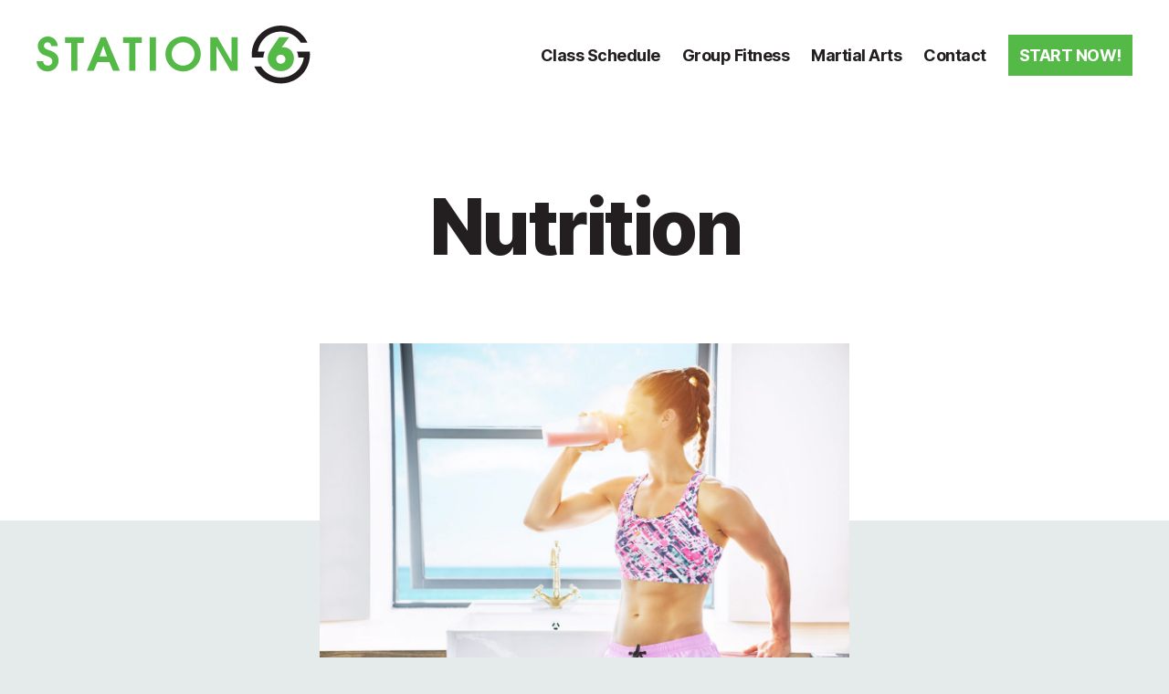

--- FILE ---
content_type: text/html; charset=UTF-8
request_url: https://www.station6fitness.com/nutrition/
body_size: 11405
content:
<!DOCTYPE html>
<html class="no-js" lang="en-US">
<head>
    <meta charset="UTF-8">
    <meta name="viewport" content="width=device-width, initial-scale=1.0">
    <link rel="profile" href="https://gmpg.org/xfn/11">
    <meta name='robots' content='index, follow, max-image-preview:large, max-snippet:-1, max-video-preview:-1' />

	<!-- This site is optimized with the Yoast SEO plugin v22.5 - https://yoast.com/wordpress/plugins/seo/ -->
	<title>Nutrition - Station 6</title>
	<link rel="canonical" href="https://www.station6fitness.com/nutrition/" />
	<meta property="og:locale" content="en_US" />
	<meta property="og:type" content="article" />
	<meta property="og:title" content="Nutrition - Station 6" />
	<meta property="og:description" content="Fitness is ultimately the combination of activity and nutrition. The two keys to being fit are 1) movement and 2) food. We do not believe in perfection. We believe in consistency. What&#8217;s the difference? Well, perfection would have you give up when you slip up. Consistency just has you commit to slow, steady, forever progress. [&hellip;]" />
	<meta property="og:url" content="https://www.station6fitness.com/nutrition/" />
	<meta property="og:site_name" content="Station 6" />
	<meta property="article:modified_time" content="2020-12-13T14:50:34+00:00" />
	<meta property="og:image" content="https://www.station6fitness.com/wp-content/uploads/2019/12/fit-healthy-woman-drinking-fresh-fruit-juice.jpg" />
	<meta property="og:image:width" content="2000" />
	<meta property="og:image:height" content="1335" />
	<meta property="og:image:type" content="image/jpeg" />
	<meta name="twitter:card" content="summary_large_image" />
	<meta name="twitter:label1" content="Est. reading time" />
	<meta name="twitter:data1" content="2 minutes" />
	<script type="application/ld+json" class="yoast-schema-graph">{"@context":"https://schema.org","@graph":[{"@type":"WebPage","@id":"https://www.station6fitness.com/nutrition/","url":"https://www.station6fitness.com/nutrition/","name":"Nutrition - Station 6","isPartOf":{"@id":"https://www.station6fitness.com/#website"},"primaryImageOfPage":{"@id":"https://www.station6fitness.com/nutrition/#primaryimage"},"image":{"@id":"https://www.station6fitness.com/nutrition/#primaryimage"},"thumbnailUrl":"https://www.station6fitness.com/wp-content/uploads/2019/12/fit-healthy-woman-drinking-fresh-fruit-juice.jpg","datePublished":"2020-12-13T13:53:23+00:00","dateModified":"2020-12-13T14:50:34+00:00","breadcrumb":{"@id":"https://www.station6fitness.com/nutrition/#breadcrumb"},"inLanguage":"en-US","potentialAction":[{"@type":"ReadAction","target":["https://www.station6fitness.com/nutrition/"]}]},{"@type":"ImageObject","inLanguage":"en-US","@id":"https://www.station6fitness.com/nutrition/#primaryimage","url":"https://www.station6fitness.com/wp-content/uploads/2019/12/fit-healthy-woman-drinking-fresh-fruit-juice.jpg","contentUrl":"https://www.station6fitness.com/wp-content/uploads/2019/12/fit-healthy-woman-drinking-fresh-fruit-juice.jpg","width":2000,"height":1335,"caption":"Fit healthy young woman with a toned shapely body standing drinking a glass of freshly prepared fruit juice in a high key kitchen in a health and fitness concept"},{"@type":"BreadcrumbList","@id":"https://www.station6fitness.com/nutrition/#breadcrumb","itemListElement":[{"@type":"ListItem","position":1,"name":"Home","item":"https://www.station6fitness.com/"},{"@type":"ListItem","position":2,"name":"Nutrition"}]},{"@type":"WebSite","@id":"https://www.station6fitness.com/#website","url":"https://www.station6fitness.com/","name":"Station 6","description":"","publisher":{"@id":"https://www.station6fitness.com/#organization"},"potentialAction":[{"@type":"SearchAction","target":{"@type":"EntryPoint","urlTemplate":"https://www.station6fitness.com/?s={search_term_string}"},"query-input":"required name=search_term_string"}],"inLanguage":"en-US"},{"@type":"Organization","@id":"https://www.station6fitness.com/#organization","name":"Station 6","url":"https://www.station6fitness.com/","logo":{"@type":"ImageObject","inLanguage":"en-US","@id":"https://www.station6fitness.com/#/schema/logo/image/","url":"https://www.station6fitness.com/wp-content/uploads/2019/12/station-6-logo.svg","contentUrl":"https://www.station6fitness.com/wp-content/uploads/2019/12/station-6-logo.svg","caption":"Station 6"},"image":{"@id":"https://www.station6fitness.com/#/schema/logo/image/"}}]}</script>
	<!-- / Yoast SEO plugin. -->


<link rel='stylesheet' id='atomic-blocks-fontawesome-css' href='https://www.station6fitness.com/wp-content/plugins/atomic-blocks/dist/assets/fontawesome/css/all.min.css?ver=1607865110' media='all' />
<link rel='stylesheet' id='wp-block-library-css' href='https://www.station6fitness.com/wp-includes/css/dist/block-library/style.min.css?ver=6.6.4' media='all' />
<link rel='stylesheet' id='atomic-blocks-style-css-css' href='https://www.station6fitness.com/wp-content/plugins/atomic-blocks/dist/blocks.style.build.css?ver=1607865110' media='all' />
<style id='classic-theme-styles-inline-css'>
/*! This file is auto-generated */
.wp-block-button__link{color:#fff;background-color:#32373c;border-radius:9999px;box-shadow:none;text-decoration:none;padding:calc(.667em + 2px) calc(1.333em + 2px);font-size:1.125em}.wp-block-file__button{background:#32373c;color:#fff;text-decoration:none}
</style>
<style id='global-styles-inline-css'>
:root{--wp--preset--aspect-ratio--square: 1;--wp--preset--aspect-ratio--4-3: 4/3;--wp--preset--aspect-ratio--3-4: 3/4;--wp--preset--aspect-ratio--3-2: 3/2;--wp--preset--aspect-ratio--2-3: 2/3;--wp--preset--aspect-ratio--16-9: 16/9;--wp--preset--aspect-ratio--9-16: 9/16;--wp--preset--color--black: #000;--wp--preset--color--cyan-bluish-gray: #abb8c3;--wp--preset--color--white: #fff;--wp--preset--color--pale-pink: #f78da7;--wp--preset--color--vivid-red: #cf2e2e;--wp--preset--color--luminous-vivid-orange: #ff6900;--wp--preset--color--luminous-vivid-amber: #fcb900;--wp--preset--color--light-green-cyan: #7bdcb5;--wp--preset--color--vivid-green-cyan: #00d084;--wp--preset--color--pale-cyan-blue: #8ed1fc;--wp--preset--color--vivid-cyan-blue: #0693e3;--wp--preset--color--vivid-purple: #9b51e0;--wp--preset--color--primary: #54b947;--wp--preset--color--secondary: #e64c42;--wp--preset--color--dark: #231f20;--wp--preset--color--grey: #808992;--wp--preset--color--light: #dfe6e6;--wp--preset--gradient--vivid-cyan-blue-to-vivid-purple: linear-gradient(135deg,rgba(6,147,227,1) 0%,rgb(155,81,224) 100%);--wp--preset--gradient--light-green-cyan-to-vivid-green-cyan: linear-gradient(135deg,rgb(122,220,180) 0%,rgb(0,208,130) 100%);--wp--preset--gradient--luminous-vivid-amber-to-luminous-vivid-orange: linear-gradient(135deg,rgba(252,185,0,1) 0%,rgba(255,105,0,1) 100%);--wp--preset--gradient--luminous-vivid-orange-to-vivid-red: linear-gradient(135deg,rgba(255,105,0,1) 0%,rgb(207,46,46) 100%);--wp--preset--gradient--very-light-gray-to-cyan-bluish-gray: linear-gradient(135deg,rgb(238,238,238) 0%,rgb(169,184,195) 100%);--wp--preset--gradient--cool-to-warm-spectrum: linear-gradient(135deg,rgb(74,234,220) 0%,rgb(151,120,209) 20%,rgb(207,42,186) 40%,rgb(238,44,130) 60%,rgb(251,105,98) 80%,rgb(254,248,76) 100%);--wp--preset--gradient--blush-light-purple: linear-gradient(135deg,rgb(255,206,236) 0%,rgb(152,150,240) 100%);--wp--preset--gradient--blush-bordeaux: linear-gradient(135deg,rgb(254,205,165) 0%,rgb(254,45,45) 50%,rgb(107,0,62) 100%);--wp--preset--gradient--luminous-dusk: linear-gradient(135deg,rgb(255,203,112) 0%,rgb(199,81,192) 50%,rgb(65,88,208) 100%);--wp--preset--gradient--pale-ocean: linear-gradient(135deg,rgb(255,245,203) 0%,rgb(182,227,212) 50%,rgb(51,167,181) 100%);--wp--preset--gradient--electric-grass: linear-gradient(135deg,rgb(202,248,128) 0%,rgb(113,206,126) 100%);--wp--preset--gradient--midnight: linear-gradient(135deg,rgb(2,3,129) 0%,rgb(40,116,252) 100%);--wp--preset--font-size--small: 18px;--wp--preset--font-size--medium: 20px;--wp--preset--font-size--large: 26.25px;--wp--preset--font-size--x-large: 42px;--wp--preset--font-size--normal: 21px;--wp--preset--font-size--larger: 32px;--wp--preset--spacing--20: 0.44rem;--wp--preset--spacing--30: 0.67rem;--wp--preset--spacing--40: 1rem;--wp--preset--spacing--50: 1.5rem;--wp--preset--spacing--60: 2.25rem;--wp--preset--spacing--70: 3.38rem;--wp--preset--spacing--80: 5.06rem;--wp--preset--shadow--natural: 6px 6px 9px rgba(0, 0, 0, 0.2);--wp--preset--shadow--deep: 12px 12px 50px rgba(0, 0, 0, 0.4);--wp--preset--shadow--sharp: 6px 6px 0px rgba(0, 0, 0, 0.2);--wp--preset--shadow--outlined: 6px 6px 0px -3px rgba(255, 255, 255, 1), 6px 6px rgba(0, 0, 0, 1);--wp--preset--shadow--crisp: 6px 6px 0px rgba(0, 0, 0, 1);}:where(.is-layout-flex){gap: 0.5em;}:where(.is-layout-grid){gap: 0.5em;}body .is-layout-flex{display: flex;}.is-layout-flex{flex-wrap: wrap;align-items: center;}.is-layout-flex > :is(*, div){margin: 0;}body .is-layout-grid{display: grid;}.is-layout-grid > :is(*, div){margin: 0;}:where(.wp-block-columns.is-layout-flex){gap: 2em;}:where(.wp-block-columns.is-layout-grid){gap: 2em;}:where(.wp-block-post-template.is-layout-flex){gap: 1.25em;}:where(.wp-block-post-template.is-layout-grid){gap: 1.25em;}.has-black-color{color: var(--wp--preset--color--black) !important;}.has-cyan-bluish-gray-color{color: var(--wp--preset--color--cyan-bluish-gray) !important;}.has-white-color{color: var(--wp--preset--color--white) !important;}.has-pale-pink-color{color: var(--wp--preset--color--pale-pink) !important;}.has-vivid-red-color{color: var(--wp--preset--color--vivid-red) !important;}.has-luminous-vivid-orange-color{color: var(--wp--preset--color--luminous-vivid-orange) !important;}.has-luminous-vivid-amber-color{color: var(--wp--preset--color--luminous-vivid-amber) !important;}.has-light-green-cyan-color{color: var(--wp--preset--color--light-green-cyan) !important;}.has-vivid-green-cyan-color{color: var(--wp--preset--color--vivid-green-cyan) !important;}.has-pale-cyan-blue-color{color: var(--wp--preset--color--pale-cyan-blue) !important;}.has-vivid-cyan-blue-color{color: var(--wp--preset--color--vivid-cyan-blue) !important;}.has-vivid-purple-color{color: var(--wp--preset--color--vivid-purple) !important;}.has-black-background-color{background-color: var(--wp--preset--color--black) !important;}.has-cyan-bluish-gray-background-color{background-color: var(--wp--preset--color--cyan-bluish-gray) !important;}.has-white-background-color{background-color: var(--wp--preset--color--white) !important;}.has-pale-pink-background-color{background-color: var(--wp--preset--color--pale-pink) !important;}.has-vivid-red-background-color{background-color: var(--wp--preset--color--vivid-red) !important;}.has-luminous-vivid-orange-background-color{background-color: var(--wp--preset--color--luminous-vivid-orange) !important;}.has-luminous-vivid-amber-background-color{background-color: var(--wp--preset--color--luminous-vivid-amber) !important;}.has-light-green-cyan-background-color{background-color: var(--wp--preset--color--light-green-cyan) !important;}.has-vivid-green-cyan-background-color{background-color: var(--wp--preset--color--vivid-green-cyan) !important;}.has-pale-cyan-blue-background-color{background-color: var(--wp--preset--color--pale-cyan-blue) !important;}.has-vivid-cyan-blue-background-color{background-color: var(--wp--preset--color--vivid-cyan-blue) !important;}.has-vivid-purple-background-color{background-color: var(--wp--preset--color--vivid-purple) !important;}.has-black-border-color{border-color: var(--wp--preset--color--black) !important;}.has-cyan-bluish-gray-border-color{border-color: var(--wp--preset--color--cyan-bluish-gray) !important;}.has-white-border-color{border-color: var(--wp--preset--color--white) !important;}.has-pale-pink-border-color{border-color: var(--wp--preset--color--pale-pink) !important;}.has-vivid-red-border-color{border-color: var(--wp--preset--color--vivid-red) !important;}.has-luminous-vivid-orange-border-color{border-color: var(--wp--preset--color--luminous-vivid-orange) !important;}.has-luminous-vivid-amber-border-color{border-color: var(--wp--preset--color--luminous-vivid-amber) !important;}.has-light-green-cyan-border-color{border-color: var(--wp--preset--color--light-green-cyan) !important;}.has-vivid-green-cyan-border-color{border-color: var(--wp--preset--color--vivid-green-cyan) !important;}.has-pale-cyan-blue-border-color{border-color: var(--wp--preset--color--pale-cyan-blue) !important;}.has-vivid-cyan-blue-border-color{border-color: var(--wp--preset--color--vivid-cyan-blue) !important;}.has-vivid-purple-border-color{border-color: var(--wp--preset--color--vivid-purple) !important;}.has-vivid-cyan-blue-to-vivid-purple-gradient-background{background: var(--wp--preset--gradient--vivid-cyan-blue-to-vivid-purple) !important;}.has-light-green-cyan-to-vivid-green-cyan-gradient-background{background: var(--wp--preset--gradient--light-green-cyan-to-vivid-green-cyan) !important;}.has-luminous-vivid-amber-to-luminous-vivid-orange-gradient-background{background: var(--wp--preset--gradient--luminous-vivid-amber-to-luminous-vivid-orange) !important;}.has-luminous-vivid-orange-to-vivid-red-gradient-background{background: var(--wp--preset--gradient--luminous-vivid-orange-to-vivid-red) !important;}.has-very-light-gray-to-cyan-bluish-gray-gradient-background{background: var(--wp--preset--gradient--very-light-gray-to-cyan-bluish-gray) !important;}.has-cool-to-warm-spectrum-gradient-background{background: var(--wp--preset--gradient--cool-to-warm-spectrum) !important;}.has-blush-light-purple-gradient-background{background: var(--wp--preset--gradient--blush-light-purple) !important;}.has-blush-bordeaux-gradient-background{background: var(--wp--preset--gradient--blush-bordeaux) !important;}.has-luminous-dusk-gradient-background{background: var(--wp--preset--gradient--luminous-dusk) !important;}.has-pale-ocean-gradient-background{background: var(--wp--preset--gradient--pale-ocean) !important;}.has-electric-grass-gradient-background{background: var(--wp--preset--gradient--electric-grass) !important;}.has-midnight-gradient-background{background: var(--wp--preset--gradient--midnight) !important;}.has-small-font-size{font-size: var(--wp--preset--font-size--small) !important;}.has-medium-font-size{font-size: var(--wp--preset--font-size--medium) !important;}.has-large-font-size{font-size: var(--wp--preset--font-size--large) !important;}.has-x-large-font-size{font-size: var(--wp--preset--font-size--x-large) !important;}
:where(.wp-block-post-template.is-layout-flex){gap: 1.25em;}:where(.wp-block-post-template.is-layout-grid){gap: 1.25em;}
:where(.wp-block-columns.is-layout-flex){gap: 2em;}:where(.wp-block-columns.is-layout-grid){gap: 2em;}
:root :where(.wp-block-pullquote){font-size: 1.5em;line-height: 1.6;}
</style>
<link rel='stylesheet' id='twentytwenty-style-css' href='https://www.station6fitness.com/wp-content/themes/twentytwenty/style.css?ver=1.0.1717' media='all' />
<link rel='stylesheet' id='site-theme-css-css' href='https://www.station6fitness.com/wp-content/themes/station6-2020/assets/css/site.css?ver=1.0.1717' media='all' />
<script src="https://www.station6fitness.com/wp-content/themes/twentytwenty/assets/js/index.js?ver=1.0.1717" id="twentytwenty-js-js" async></script>
<script src="https://www.station6fitness.com/wp-includes/js/jquery/jquery.min.js?ver=3.7.1" id="jquery-core-js"></script>
<script src="https://www.station6fitness.com/wp-includes/js/jquery/jquery-migrate.min.js?ver=3.4.1" id="jquery-migrate-js"></script>
<link rel="https://api.w.org/" href="https://www.station6fitness.com/wp-json/" /><link rel="alternate" title="JSON" type="application/json" href="https://www.station6fitness.com/wp-json/wp/v2/pages/780" /><link rel="EditURI" type="application/rsd+xml" title="RSD" href="https://www.station6fitness.com/xmlrpc.php?rsd" />
<meta name="generator" content="WordPress 6.6.4" />
<link rel='shortlink' href='https://www.station6fitness.com/?p=780' />
<link rel="alternate" title="oEmbed (JSON)" type="application/json+oembed" href="https://www.station6fitness.com/wp-json/oembed/1.0/embed?url=https%3A%2F%2Fwww.station6fitness.com%2Fnutrition%2F" />
<link rel="alternate" title="oEmbed (XML)" type="text/xml+oembed" href="https://www.station6fitness.com/wp-json/oembed/1.0/embed?url=https%3A%2F%2Fwww.station6fitness.com%2Fnutrition%2F&#038;format=xml" />
<script type="text/javascript">document.documentElement.className += " js";</script>
	<script>document.documentElement.className = document.documentElement.className.replace( 'no-js', 'js' );</script>
	<style id="custom-background-css">
body.custom-background { background-color: #e5eaeb; }
</style>
	<link rel="icon" href="https://www.station6fitness.com/wp-content/uploads/2019/12/cropped-favicon-32x32.png" sizes="32x32" />
<link rel="icon" href="https://www.station6fitness.com/wp-content/uploads/2019/12/cropped-favicon-192x192.png" sizes="192x192" />
<link rel="apple-touch-icon" href="https://www.station6fitness.com/wp-content/uploads/2019/12/cropped-favicon-180x180.png" />
<meta name="msapplication-TileImage" content="https://www.station6fitness.com/wp-content/uploads/2019/12/cropped-favicon-270x270.png" />
</head>
<body class="page-template-default page page-id-780 custom-background wp-custom-logo singular has-post-thumbnail has-no-pagination not-showing-comments show-avatars footer-top-visible">
    <header id="site-header" class="header-footer-group" role="banner">

        <div class="header-inner section-inner">

            <div class="header-titles-wrapper">

				
                <div class="header-titles">

					<div class="site-logo faux-heading"><a href="https://www.station6fitness.com/" class="custom-logo-link" rel="home"><img src="https://www.station6fitness.com/wp-content/uploads/2019/12/station-6-logo.svg" class="custom-logo" alt="Station 6" decoding="async" /></a><span class="screen-reader-text">Station 6</span></div>
                </div><!-- .header-titles -->

                <button class="toggle nav-toggle mobile-nav-toggle" data-toggle-target=".menu-modal" data-toggle-body-class="showing-menu-modal" aria-expanded="false" data-set-focus=".close-nav-toggle">
						<span class="toggle-inner">
							<span class="toggle-icon">
								<svg class="svg-icon" aria-hidden="true" role="img" focusable="false" xmlns="http://www.w3.org/2000/svg" width="26" height="7" viewBox="0 0 26 7"><path fill-rule="evenodd" d="M332.5,45 C330.567003,45 329,43.4329966 329,41.5 C329,39.5670034 330.567003,38 332.5,38 C334.432997,38 336,39.5670034 336,41.5 C336,43.4329966 334.432997,45 332.5,45 Z M342,45 C340.067003,45 338.5,43.4329966 338.5,41.5 C338.5,39.5670034 340.067003,38 342,38 C343.932997,38 345.5,39.5670034 345.5,41.5 C345.5,43.4329966 343.932997,45 342,45 Z M351.5,45 C349.567003,45 348,43.4329966 348,41.5 C348,39.5670034 349.567003,38 351.5,38 C353.432997,38 355,39.5670034 355,41.5 C355,43.4329966 353.432997,45 351.5,45 Z" transform="translate(-329 -38)" /></svg>							</span>
							<span class="toggle-text">Menu</span>
						</span>
                </button><!-- .nav-toggle -->

            </div><!-- .header-titles-wrapper -->

            <div class="header-navigation-wrapper">

				
                    <nav class="primary-menu-wrapper" aria-label="Horizontal" role="navigation">

                        <ul class="primary-menu reset-list-style">

							<li id="menu-item-878" class="menu-item menu-item-type-post_type menu-item-object-page menu-item-878"><a href="https://www.station6fitness.com/schedule-hours/">Class Schedule</a></li>
<li id="menu-item-578" class="menu-item menu-item-type-custom menu-item-object-custom menu-item-home menu-item-578"><a href="https://www.station6fitness.com/#fitness">Group Fitness</a></li>
<li id="menu-item-579" class="menu-item menu-item-type-custom menu-item-object-custom menu-item-home menu-item-579"><a href="https://www.station6fitness.com/#martial-arts">Martial Arts</a></li>
<li id="menu-item-581" class="menu-item menu-item-type-custom menu-item-object-custom menu-item-581"><a href="#contact">Contact</a></li>
<li id="menu-item-577" class="featured menu-item menu-item-type-custom menu-item-object-custom menu-item-577"><a href="#popup-signup">START NOW!</a></li>

                        </ul>

                    </nav><!-- .primary-menu-wrapper -->

					
            </div><!-- .header-navigation-wrapper -->

        </div><!-- .header-inner -->

		
    </header><!-- #site-header -->


<div class="menu-modal cover-modal header-footer-group" data-modal-target-string=".menu-modal">

    <div class="menu-modal-inner modal-inner">

        <div class="menu-wrapper section-inner">

            <div class="menu-top">

                <button class="toggle close-nav-toggle fill-children-current-color" data-toggle-target=".Xmenu-modal" data-toggle-body-class="showing-menu-modal" aria-expanded="false" data-set-focus=".menu-modal">
					                </button><!-- .nav-toggle -->

				
                    <nav class="mobile-menu" aria-label="Mobile" role="navigation">

                        <ul class="modal-menu reset-list-style">

							<li class="menu-item menu-item-type-post_type menu-item-object-page menu-item-878"><div class="ancestor-wrapper"><a href="https://www.station6fitness.com/schedule-hours/">Class Schedule</a></div><!-- .ancestor-wrapper --></li>
<li class="menu-item menu-item-type-custom menu-item-object-custom menu-item-home menu-item-578"><div class="ancestor-wrapper"><a href="https://www.station6fitness.com/#fitness">Group Fitness</a></div><!-- .ancestor-wrapper --></li>
<li class="menu-item menu-item-type-custom menu-item-object-custom menu-item-home menu-item-579"><div class="ancestor-wrapper"><a href="https://www.station6fitness.com/#martial-arts">Martial Arts</a></div><!-- .ancestor-wrapper --></li>
<li class="menu-item menu-item-type-custom menu-item-object-custom menu-item-581"><div class="ancestor-wrapper"><a href="#contact">Contact</a></div><!-- .ancestor-wrapper --></li>
<li class="featured menu-item menu-item-type-custom menu-item-object-custom menu-item-577"><div class="ancestor-wrapper"><a href="#popup-signup">START NOW!</a></div><!-- .ancestor-wrapper --></li>

                        </ul>

                    </nav>

					
            </div><!-- .menu-top -->

            <div class="menu-bottom">

				
                    <nav aria-label="Expanded Social links" role="navigation">
                        <ul class="social-menu reset-list-style social-icons fill-children-current-color">

							<li id="menu-item-32" class="menu-item menu-item-type-custom menu-item-object-custom menu-item-32"><a href="https://www.facebook.com/Station-6-Fitness-and-Martial-Arts-109108607107591/"><span class="screen-reader-text">Facebook</span><svg class="svg-icon" aria-hidden="true" role="img" focusable="false" width="24" height="24" viewBox="0 0 24 24" xmlns="http://www.w3.org/2000/svg"><path d="M12 2C6.5 2 2 6.5 2 12c0 5 3.7 9.1 8.4 9.9v-7H7.9V12h2.5V9.8c0-2.5 1.5-3.9 3.8-3.9 1.1 0 2.2.2 2.2.2v2.5h-1.3c-1.2 0-1.6.8-1.6 1.6V12h2.8l-.4 2.9h-2.3v7C18.3 21.1 22 17 22 12c0-5.5-4.5-10-10-10z"></path></svg></a></li>
<li id="menu-item-640" class="menu-item menu-item-type-custom menu-item-object-custom menu-item-640"><a href="https://www.instagram.com/station6fitnessmartiala/"><span class="screen-reader-text">Instagram</span><svg class="svg-icon" aria-hidden="true" role="img" focusable="false" width="24" height="24" viewBox="0 0 24 24" xmlns="http://www.w3.org/2000/svg"><path d="M12,4.622c2.403,0,2.688,0.009,3.637,0.052c0.877,0.04,1.354,0.187,1.671,0.31c0.42,0.163,0.72,0.358,1.035,0.673 c0.315,0.315,0.51,0.615,0.673,1.035c0.123,0.317,0.27,0.794,0.31,1.671c0.043,0.949,0.052,1.234,0.052,3.637 s-0.009,2.688-0.052,3.637c-0.04,0.877-0.187,1.354-0.31,1.671c-0.163,0.42-0.358,0.72-0.673,1.035 c-0.315,0.315-0.615,0.51-1.035,0.673c-0.317,0.123-0.794,0.27-1.671,0.31c-0.949,0.043-1.233,0.052-3.637,0.052 s-2.688-0.009-3.637-0.052c-0.877-0.04-1.354-0.187-1.671-0.31c-0.42-0.163-0.72-0.358-1.035-0.673 c-0.315-0.315-0.51-0.615-0.673-1.035c-0.123-0.317-0.27-0.794-0.31-1.671C4.631,14.688,4.622,14.403,4.622,12 s0.009-2.688,0.052-3.637c0.04-0.877,0.187-1.354,0.31-1.671c0.163-0.42,0.358-0.72,0.673-1.035 c0.315-0.315,0.615-0.51,1.035-0.673c0.317-0.123,0.794-0.27,1.671-0.31C9.312,4.631,9.597,4.622,12,4.622 M12,3 C9.556,3,9.249,3.01,8.289,3.054C7.331,3.098,6.677,3.25,6.105,3.472C5.513,3.702,5.011,4.01,4.511,4.511 c-0.5,0.5-0.808,1.002-1.038,1.594C3.25,6.677,3.098,7.331,3.054,8.289C3.01,9.249,3,9.556,3,12c0,2.444,0.01,2.751,0.054,3.711 c0.044,0.958,0.196,1.612,0.418,2.185c0.23,0.592,0.538,1.094,1.038,1.594c0.5,0.5,1.002,0.808,1.594,1.038 c0.572,0.222,1.227,0.375,2.185,0.418C9.249,20.99,9.556,21,12,21s2.751-0.01,3.711-0.054c0.958-0.044,1.612-0.196,2.185-0.418 c0.592-0.23,1.094-0.538,1.594-1.038c0.5-0.5,0.808-1.002,1.038-1.594c0.222-0.572,0.375-1.227,0.418-2.185 C20.99,14.751,21,14.444,21,12s-0.01-2.751-0.054-3.711c-0.044-0.958-0.196-1.612-0.418-2.185c-0.23-0.592-0.538-1.094-1.038-1.594 c-0.5-0.5-1.002-0.808-1.594-1.038c-0.572-0.222-1.227-0.375-2.185-0.418C14.751,3.01,14.444,3,12,3L12,3z M12,7.378 c-2.552,0-4.622,2.069-4.622,4.622S9.448,16.622,12,16.622s4.622-2.069,4.622-4.622S14.552,7.378,12,7.378z M12,15 c-1.657,0-3-1.343-3-3s1.343-3,3-3s3,1.343,3,3S13.657,15,12,15z M16.804,6.116c-0.596,0-1.08,0.484-1.08,1.08 s0.484,1.08,1.08,1.08c0.596,0,1.08-0.484,1.08-1.08S17.401,6.116,16.804,6.116z"></path></svg></a></li>
<li id="menu-item-35" class="menu-item menu-item-type-custom menu-item-object-custom menu-item-35"><a href="/cdn-cgi/l/email-protection#56252237223f3938786078303f223833252516313b373f3a7835393b"><span class="screen-reader-text">Email</span><svg class="svg-icon" aria-hidden="true" role="img" focusable="false" width="24" height="24" viewBox="0 0 24 24" xmlns="http://www.w3.org/2000/svg"><path d="M20,4H4C2.895,4,2,4.895,2,6v12c0,1.105,0.895,2,2,2h16c1.105,0,2-0.895,2-2V6C22,4.895,21.105,4,20,4z M20,8.236l-8,4.882 L4,8.236V6h16V8.236z"></path></svg></a></li>

                        </ul>
                    </nav><!-- .social-menu -->

				
            </div><!-- .menu-bottom -->

        </div><!-- .menu-wrapper -->

    </div><!-- .menu-modal-inner -->

</div><!-- .menu-modal -->

<main id="site-content">

	
<article class="post-780 page type-page status-publish has-post-thumbnail hentry" id="post-780">

	
<header class="entry-header has-text-align-center header-footer-group">

	<div class="entry-header-inner section-inner medium">

		<h1 class="entry-title">Nutrition</h1>
	</div><!-- .entry-header-inner -->

</header><!-- .entry-header -->
<figure class="featured-media">
    <div class="featured-media-inner section-inner svg">
		<img width="1200" height="801" src="https://www.station6fitness.com/wp-content/uploads/2019/12/fit-healthy-woman-drinking-fresh-fruit-juice-1200x801.jpg" class="attachment-post-thumbnail size-post-thumbnail wp-post-image" alt="Fit healthy woman drinking fresh fruit juice" decoding="async" fetchpriority="high" srcset="https://www.station6fitness.com/wp-content/uploads/2019/12/fit-healthy-woman-drinking-fresh-fruit-juice-1200x801.jpg 1200w, https://www.station6fitness.com/wp-content/uploads/2019/12/fit-healthy-woman-drinking-fresh-fruit-juice-300x200.jpg 300w, https://www.station6fitness.com/wp-content/uploads/2019/12/fit-healthy-woman-drinking-fresh-fruit-juice-1024x684.jpg 1024w, https://www.station6fitness.com/wp-content/uploads/2019/12/fit-healthy-woman-drinking-fresh-fruit-juice-768x513.jpg 768w, https://www.station6fitness.com/wp-content/uploads/2019/12/fit-healthy-woman-drinking-fresh-fruit-juice-1536x1025.jpg 1536w, https://www.station6fitness.com/wp-content/uploads/2019/12/fit-healthy-woman-drinking-fresh-fruit-juice-1980x1322.jpg 1980w, https://www.station6fitness.com/wp-content/uploads/2019/12/fit-healthy-woman-drinking-fresh-fruit-juice.jpg 2000w" sizes="(max-width: 1200px) 100vw, 1200px" />    </div><!-- .featured-media-inner -->
</figure><!-- .featured-media -->

	<div class="post-inner thin ">

		<div class="entry-content">

			
<p>Fitness is ultimately the combination of activity and nutrition.   The two keys to being fit are 1) movement and 2) food.</p>



<p>We do not believe in perfection.  We believe in consistency.  What&#8217;s the difference?   Well, perfection would have you give up when you slip up.  Consistency just has you commit to slow, steady, forever progress.</p>



<p>Consistency is getting back up after you&#8217;ve fallen and taking the next step towards your goal.   Staying on the journey, despite detours, is key.</p>



<h2 class="wp-block-heading"><strong>Forever progress.</strong></h2>



<p>Every big goal has to be broken down into small steps.   And fitness is no different.  The most important thing you can do is to commit to being consistent.  <em>Commit to making daily, weekly, monthly and yearly progress.  </em></p>



<p>Your fitness has to be a hobby that you&#8217;re passionate about.</p>



<h2 class="wp-block-heading">The Keys to Nutrition</h2>



<p>We&#8217;re not going to tell you that one diet is the only way to go:  because everyone is different.   Everyone has different genetics.  Everyone has different nutritional needs.</p>



<p>Some diets are better than others.  Most importantly, diets that focus on real, whole foods that are nutritionally dense, are the ones you should aim for.   Keto, Paleo, Vegetarian, Atkins, Whole30, etc. can all point you in the right direction, especially if you&#8217;re starting point is the typical American Diet that includes a lot of processed foods.</p>



<p><strong>Here are the 10 Keys to Nutrition:</strong></p>



<ol class="wp-block-list"><li>Eat nutritionally dense foods (meats, vegetables, etc)</li><li>Don&#8217;t drink your calories</li><li>Pay attention to how foods make you feel after you&#8217;ve eaten them</li><li>Drink enough water</li><li>Eat enough protein</li><li>Eat healthy fats only (avoid unhealthy, industrial fats)</li><li>Avoid highly processed foods</li><li>Take are of your gut</li><li>Avoid empty calories</li><li>Pay attention to how you feel</li></ol>



<p>Nutrition is part science and part art.  So #10 is very important.  Food should make you feel clean, not sluggish.  It should make you feel full, but not bloated.  Not everyone is the same.  Dairy, for example, makes some people feel great, and others feel bloated.  You&#8217;ll need to find out for yourself.  Some foods, on the other hand, make almost everyone feel great.   Salmon, steak, oysters and beets are some examples.</p>



<h2 class="wp-block-heading">Nutrition Articles</h2>



<p><a href="https://www.station6fitness.com/what-are-the-most-important-ingredients-in-a-pre-workout/">What are the most important ingredients in a pre-workout?</a></p>

		</div><!-- .entry-content -->

	</div><!-- .post-inner -->

	<div class="section-inner">
		
	</div><!-- .section-inner -->

	
</article><!-- .post -->

</main><!-- #site-content -->


	<div class="footer-nav-widgets-wrapper header-footer-group">

		<div class="footer-inner section-inner">

							<div class="footer-top has-footer-menu has-social-menu">
					
						<nav aria-label="Footer" role="navigation" class="footer-menu-wrapper">

							<ul class="footer-menu reset-list-style">
								<li id="menu-item-778" class="menu-item menu-item-type-post_type menu-item-object-page menu-item-778"><a href="https://www.station6fitness.com/about/">About</a></li>
<li id="menu-item-779" class="menu-item menu-item-type-post_type menu-item-object-page menu-item-779"><a href="https://www.station6fitness.com/contact/">Contact</a></li>
<li id="menu-item-783" class="menu-item menu-item-type-post_type menu-item-object-page menu-item-783"><a href="https://www.station6fitness.com/blog/">Blog</a></li>
<li id="menu-item-782" class="menu-item menu-item-type-post_type menu-item-object-page current-menu-item page_item page-item-780 current_page_item menu-item-782"><a href="https://www.station6fitness.com/nutrition/" aria-current="page">Nutrition</a></li>
<li id="menu-item-784" class="menu-item menu-item-type-post_type menu-item-object-page menu-item-784"><a href="https://www.station6fitness.com/signup/">Signup</a></li>
							</ul>

						</nav><!-- .site-nav -->

										
						<nav aria-label="Social links" class="footer-social-wrapper">

							<ul class="social-menu footer-social reset-list-style social-icons fill-children-current-color">

								<li class="menu-item menu-item-type-custom menu-item-object-custom menu-item-32"><a href="https://www.facebook.com/Station-6-Fitness-and-Martial-Arts-109108607107591/"><span class="screen-reader-text">Facebook</span><svg class="svg-icon" aria-hidden="true" role="img" focusable="false" width="24" height="24" viewBox="0 0 24 24" xmlns="http://www.w3.org/2000/svg"><path d="M12 2C6.5 2 2 6.5 2 12c0 5 3.7 9.1 8.4 9.9v-7H7.9V12h2.5V9.8c0-2.5 1.5-3.9 3.8-3.9 1.1 0 2.2.2 2.2.2v2.5h-1.3c-1.2 0-1.6.8-1.6 1.6V12h2.8l-.4 2.9h-2.3v7C18.3 21.1 22 17 22 12c0-5.5-4.5-10-10-10z"></path></svg></a></li>
<li class="menu-item menu-item-type-custom menu-item-object-custom menu-item-640"><a href="https://www.instagram.com/station6fitnessmartiala/"><span class="screen-reader-text">Instagram</span><svg class="svg-icon" aria-hidden="true" role="img" focusable="false" width="24" height="24" viewBox="0 0 24 24" xmlns="http://www.w3.org/2000/svg"><path d="M12,4.622c2.403,0,2.688,0.009,3.637,0.052c0.877,0.04,1.354,0.187,1.671,0.31c0.42,0.163,0.72,0.358,1.035,0.673 c0.315,0.315,0.51,0.615,0.673,1.035c0.123,0.317,0.27,0.794,0.31,1.671c0.043,0.949,0.052,1.234,0.052,3.637 s-0.009,2.688-0.052,3.637c-0.04,0.877-0.187,1.354-0.31,1.671c-0.163,0.42-0.358,0.72-0.673,1.035 c-0.315,0.315-0.615,0.51-1.035,0.673c-0.317,0.123-0.794,0.27-1.671,0.31c-0.949,0.043-1.233,0.052-3.637,0.052 s-2.688-0.009-3.637-0.052c-0.877-0.04-1.354-0.187-1.671-0.31c-0.42-0.163-0.72-0.358-1.035-0.673 c-0.315-0.315-0.51-0.615-0.673-1.035c-0.123-0.317-0.27-0.794-0.31-1.671C4.631,14.688,4.622,14.403,4.622,12 s0.009-2.688,0.052-3.637c0.04-0.877,0.187-1.354,0.31-1.671c0.163-0.42,0.358-0.72,0.673-1.035 c0.315-0.315,0.615-0.51,1.035-0.673c0.317-0.123,0.794-0.27,1.671-0.31C9.312,4.631,9.597,4.622,12,4.622 M12,3 C9.556,3,9.249,3.01,8.289,3.054C7.331,3.098,6.677,3.25,6.105,3.472C5.513,3.702,5.011,4.01,4.511,4.511 c-0.5,0.5-0.808,1.002-1.038,1.594C3.25,6.677,3.098,7.331,3.054,8.289C3.01,9.249,3,9.556,3,12c0,2.444,0.01,2.751,0.054,3.711 c0.044,0.958,0.196,1.612,0.418,2.185c0.23,0.592,0.538,1.094,1.038,1.594c0.5,0.5,1.002,0.808,1.594,1.038 c0.572,0.222,1.227,0.375,2.185,0.418C9.249,20.99,9.556,21,12,21s2.751-0.01,3.711-0.054c0.958-0.044,1.612-0.196,2.185-0.418 c0.592-0.23,1.094-0.538,1.594-1.038c0.5-0.5,0.808-1.002,1.038-1.594c0.222-0.572,0.375-1.227,0.418-2.185 C20.99,14.751,21,14.444,21,12s-0.01-2.751-0.054-3.711c-0.044-0.958-0.196-1.612-0.418-2.185c-0.23-0.592-0.538-1.094-1.038-1.594 c-0.5-0.5-1.002-0.808-1.594-1.038c-0.572-0.222-1.227-0.375-2.185-0.418C14.751,3.01,14.444,3,12,3L12,3z M12,7.378 c-2.552,0-4.622,2.069-4.622,4.622S9.448,16.622,12,16.622s4.622-2.069,4.622-4.622S14.552,7.378,12,7.378z M12,15 c-1.657,0-3-1.343-3-3s1.343-3,3-3s3,1.343,3,3S13.657,15,12,15z M16.804,6.116c-0.596,0-1.08,0.484-1.08,1.08 s0.484,1.08,1.08,1.08c0.596,0,1.08-0.484,1.08-1.08S17.401,6.116,16.804,6.116z"></path></svg></a></li>
<li class="menu-item menu-item-type-custom menu-item-object-custom menu-item-35"><a href="/cdn-cgi/l/email-protection#89fafde8fde0e6e7a7bfa7efe0fde7ecfafac9eee4e8e0e5a7eae6e4"><span class="screen-reader-text">Email</span><svg class="svg-icon" aria-hidden="true" role="img" focusable="false" width="24" height="24" viewBox="0 0 24 24" xmlns="http://www.w3.org/2000/svg"><path d="M20,4H4C2.895,4,2,4.895,2,6v12c0,1.105,0.895,2,2,2h16c1.105,0,2-0.895,2-2V6C22,4.895,21.105,4,20,4z M20,8.236l-8,4.882 L4,8.236V6h16V8.236z"></path></svg></a></li>

							</ul><!-- .footer-social -->

						</nav><!-- .footer-social-wrapper -->

									</div><!-- .footer-top -->

			
			
				<aside class="footer-widgets-outer-wrapper" role="complementary">

					<div class="footer-widgets-wrapper">

						
							<div class="footer-widgets column-one grid-item">
								<div class="widget widget_text"><div class="widget-content">			<div class="textwidget"><p><strong>Station 6</strong> is the fitness program underneath the brand new fitness and martial arts gym in Tullahoma.</p>
<p>Station 6 is also the publisher of the <a href="https://www.preworkout.org">PreWorkout World</a> nutrition magazine.</p>
</div>
		</div></div>							</div>

						
						
							<div class="footer-widgets column-two grid-item">
								<div class="widget widget_text"><div class="widget-content">			<div class="textwidget"><p id="contact"><strong>Address</strong><br />
Station 6 Fitness<br />
1802 N. Jackson Street, Suite 650<br />
Cherokee Square<br />
Tullahoma, TN</p>
<p><strong>Contact<br />
<a href="/cdn-cgi/l/email-protection#ed9e998c99848283c3dbc38b849983889e9ead8a808c8481c38e8280"><span style="font-weight: 400;"><span class="__cf_email__" data-cfemail="c9babda8bda0a6a7e7ffe7afa0bda7acbaba89aea4a8a0a5e7aaa6a4">[email&#160;protected]</span></span></a></strong><br />
931-841-8272</p>
</div>
		</div></div>							</div>

						
						
                            <div class="footer-widgets column-two grid-item">
								<div class="widget widget_text"><div class="widget-content">			<div class="textwidget"><p><img loading="lazy" decoding="async" class="aligncenter wp-image-17 size-thumbnail" src="https://www.station6fitness.com/wp-content/uploads/2019/12/favicon-150x150.png" alt="" width="150" height="150" srcset="https://www.station6fitness.com/wp-content/uploads/2019/12/favicon-150x150.png 150w, https://www.station6fitness.com/wp-content/uploads/2019/12/favicon-300x300.png 300w, https://www.station6fitness.com/wp-content/uploads/2019/12/favicon.png 512w" sizes="(max-width: 150px) 100vw, 150px" /></p>
</div>
		</div></div>                            </div>

						
					</div><!-- .footer-widgets-wrapper -->

				</aside><!-- .footer-widgets-outer-wrapper -->

			
		</div><!-- .footer-inner -->

	</div><!-- .footer-nav-widgets-wrapper -->


    <footer id="site-footer" role="contentinfo" class="header-footer-group">
        <div class="section-inner">
            <div class="footer-credits">
                <p class="footer-copyright">&copy;
					2025                    <a href="https://www.station6fitness.com/">Station 6</a>
                </p><!-- .footer-copyright -->

            </div><!-- .footer-credits -->

            <a class="to-the-top" href="#">
                    <span class="to-the-top-long">
                        <span class="arrow" aria-hidden="true">&uarr;</span>
                    </span><!-- .to-the-top-long -->
            </a><!-- .to-the-top -->
        </div><!-- .section-inner -->
    </footer><!-- #site-footer -->


    <div class="modal micromodal-slide" id="popup-signup" aria-hidden="true" style="Xdisplay:none">
        <div class="modal__overlay" tabindex="-1" data-micromodal-close>
            <div class="modal__container" role="dialog" aria-modal="true" aria-labelledby="popup-signup-title">
                <button class="modal__close" aria-label="Close modal" data-micromodal-close></button>
                <main class="modal__content" id="popup-signup-content">
					
<div class="wp-block-cover alignwide has-background-dim-20 has-black-background-color has-background-dim" style="background-image:url(https://www.station6fitness.com/wp-content/uploads/2019/12/woman-with-ropes-1.jpg);background-position:79.51066603354357% 24.00418647430228%"><div class="wp-block-cover__inner-container is-layout-flow wp-block-cover-is-layout-flow">
<div style="height:20px" aria-hidden="true" class="wp-block-spacer"></div>



<h1 class="my-0 wp-block-heading">Let&#8217;s Get Started! </h1>



<h2 class="mt-0 wp-block-heading">A unique fitness experience. Guaranteed Results.</h2>


<div class="frm_forms " id="frm_form_2_container" >
<form enctype="multipart/form-data" method="post" class="frm-show-form  frm_js_validate  frm_ajax_submit  frm_pro_form " id="form_signup"  >
<div class="frm_form_fields ">
<fieldset>
<legend class="frm_screen_reader">Let&#8217;s Get Started!</legend>

<div class="frm_fields_container">
<input type="hidden" name="frm_action" value="create" />
<input type="hidden" name="form_id" value="2" />
<input type="hidden" name="frm_hide_fields_2" id="frm_hide_fields_2" value="" />
<input type="hidden" name="form_key" value="signup" />
<input type="hidden" name="item_meta[0]" value="" />
<input type="hidden" id="frm_submit_entry_2" name="frm_submit_entry_2" value="278a5b5234" /><input type="hidden" name="_wp_http_referer" value="/nutrition/" /><div id="frm_field_9_container" class="frm_form_field form-field  frm_top_container frm_first frm_half">
    <label for="field_cqql7" id="field_cqql7_label" class="frm_primary_label">First name
        <span class="frm_required"></span>
    </label>
    <input type="text" id="field_cqql7" name="item_meta[9]" value=""  data-invmsg="Text is invalid" aria-invalid="false"  />
    
    
</div>
<div id="frm_field_10_container" class="frm_form_field form-field  frm_top_container frm_half">
    <label for="field_g4n9n" id="field_g4n9n_label" class="frm_primary_label">Last name
        <span class="frm_required"></span>
    </label>
    <input type="text" id="field_g4n9n" name="item_meta[10]" value=""  data-invmsg="Text is invalid" aria-invalid="false"  />
    
    
</div>
<div id="frm_field_11_container" class="frm_form_field form-field  frm_top_container frm_half frm_first">
    <label for="field_27945a" id="field_27945a_label" class="frm_primary_label">Phone
        <span class="frm_required"></span>
    </label>
    <input type="tel" id="field_27945a" name="item_meta[11]" value=""  data-invmsg="Phone is invalid" aria-invalid="false" pattern="((\+\d{1,3}(-|.| )?\(?\d\)?(-| |.)?\d{1,5})|(\(?\d{2,6}\)?))(-|.| )?(\d{3,4})(-|.| )?(\d{4})(( x| ext)\d{1,5}){0,1}$"  />
    
    
</div>
<div id="frm_field_8_container" class="frm_form_field form-field  frm_required_field frm_top_container frm_half">
    <label for="field_29yf4d2" id="field_29yf4d2_label" class="frm_primary_label">Email address
        <span class="frm_required">*</span>
    </label>
    <input type="email" id="field_29yf4d2" name="item_meta[8]" value=""  data-reqmsg="Email address cannot be blank." aria-required="true" data-invmsg="Please enter a valid email address" aria-invalid="false"  />
    
    
</div>
	<input type="hidden" name="item_key" value="" />
				<div class="frm__6540bbbb79da0">
				<label for="frm_email_2" >
					If you are human, leave this field blank.				</label>
				<input  id="frm_email_2" type="text" class="frm_verify" name="frm__6540bbbb79da0" value="" autocomplete="false"  />
			</div>
		<input name="frm_state" type="hidden" value="9TKlyv4xmYWkkfuOiJ7pwDAqQX0l5eiUhsjkRHTdO9w=" /><div class="frm_submit">

<button class="frm_button_submit frm_final_submit" type="submit"   formnovalidate="formnovalidate">Let&#039;s Get Started!</button>

</div></div>
</fieldset>
</div>
</form>
</div>



<div style="height:20px" aria-hidden="true" class="wp-block-spacer"></div>
</div></div>
                </main>
            </div>
        </div>
    </div>

<!-- Matomo --><script data-cfasync="false" src="/cdn-cgi/scripts/5c5dd728/cloudflare-static/email-decode.min.js"></script><script>
var _paq = window._paq = window._paq || [];
_paq.push(['trackPageView']);_paq.push(['enableLinkTracking']);_paq.push(['alwaysUseSendBeacon']);_paq.push(['setTrackerUrl', "\/\/www.station6fitness.com\/wp-content\/plugins\/matomo\/app\/matomo.php"]);_paq.push(['setSiteId', '1']);var d=document, g=d.createElement('script'), s=d.getElementsByTagName('script')[0];
g.type='text/javascript'; g.async=true; g.src="\/\/www.station6fitness.com\/wp-content\/uploads\/matomo\/matomo.js"; s.parentNode.insertBefore(g,s);
</script>
<!-- End Matomo Code -->	<script type="text/javascript">
		function atomicBlocksShare( url, title, w, h ){
			var left = ( window.innerWidth / 2 )-( w / 2 );
			var top  = ( window.innerHeight / 2 )-( h / 2 );
			return window.open(url, title, 'toolbar=no, location=no, directories=no, status=no, menubar=no, scrollbars=no, resizable=no, copyhistory=no, width=600, height=600, top='+top+', left='+left);
		}
	</script>
	<link rel='stylesheet' id='formidable-css' href='https://www.station6fitness.com/wp-content/plugins/formidable/css/formidableforms.css?ver=426338' media='all' />
<script src="https://www.station6fitness.com/wp-content/plugins/atomic-blocks/dist/assets/js/dismiss.js?ver=1607865110" id="atomic-blocks-dismiss-js-js"></script>
<script src="https://www.station6fitness.com/wp-content/themes/station6-2020/assets/js/site.js?ver=1.0.1717" id="site-theme-js-js"></script>
<script id="formidable-js-extra">
var frm_js = {"ajax_url":"https:\/\/www.station6fitness.com\/wp-admin\/admin-ajax.php","images_url":"https:\/\/www.station6fitness.com\/wp-content\/plugins\/formidable\/images","loading":"Loading\u2026","remove":"Remove","offset":"4","nonce":"3c97544c31","id":"ID","no_results":"No results match","file_spam":"That file looks like Spam.","calc_error":"There is an error in the calculation in the field with key","empty_fields":"Please complete the preceding required fields before uploading a file.","focus_first_error":"1","include_alert_role":"1"};
var frm_password_checks = {"eight-char":{"label":"Eight characters minimum","regex":"\/^.{8,}$\/","message":"Passwords require at least 8 characters"},"lowercase":{"label":"One lowercase letter","regex":"#[a-z]+#","message":"Passwords must include at least one lowercase letter"},"uppercase":{"label":"One uppercase letter","regex":"#[A-Z]+#","message":"Passwords must include at least one uppercase letter"},"number":{"label":"One number","regex":"#[0-9]+#","message":"Passwords must include at least one number"},"special-char":{"label":"One special character","regex":"\/(?=.*[^a-zA-Z0-9])\/","message":"password is invalid"}};
</script>
<script src="https://www.station6fitness.com/wp-content/plugins/formidable-pro/js/frm.min.js?ver=6.9" id="formidable-js"></script>
<script id="formidable-js-after">
window.frm_js.repeaterRowDeleteConfirmation = "Are you sure you want to delete this row?";
</script>
<script>
/*<![CDATA[*/
/*]]>*/
</script>
<script defer src="https://static.cloudflareinsights.com/beacon.min.js/vcd15cbe7772f49c399c6a5babf22c1241717689176015" integrity="sha512-ZpsOmlRQV6y907TI0dKBHq9Md29nnaEIPlkf84rnaERnq6zvWvPUqr2ft8M1aS28oN72PdrCzSjY4U6VaAw1EQ==" data-cf-beacon='{"version":"2024.11.0","token":"2fb48e55230d4ea594ed44aac124883f","r":1,"server_timing":{"name":{"cfCacheStatus":true,"cfEdge":true,"cfExtPri":true,"cfL4":true,"cfOrigin":true,"cfSpeedBrain":true},"location_startswith":null}}' crossorigin="anonymous"></script>
</body>
</html>

<!-- Performance optimized by Redis Object Cache. Learn more: https://wprediscache.com -->


--- FILE ---
content_type: text/css
request_url: https://www.station6fitness.com/wp-content/themes/station6-2020/assets/css/site.css?ver=1.0.1717
body_size: 1937
content:
.shadow,:root .ab-block-testimonial{-webkit-box-shadow:0 5px 10px rgba(0,0,0,.2)}a:active,a:focus,a:hover,button{text-decoration:none!important}body{color:#231f20}a{color:#54b947}.color-accent{color:#e64c42}.cover-color-overlay.color-accent.opacity-70{color:#4b1713;opacity:.3}.color-accent-hover:focus,.color-accent-hover:hover{color:#54b947}:root .py-0{padding-top:0!important;padding-bottom:0!important}:root .m-0{margin:0}:root .my-0{margin-top:0;margin-bottom:0}:root .my-1{margin-top:25px;margin-bottom:25px}:root .my-2{margin-top:50px;margin-bottom:50px}:root .my-3{margin-top:100px;margin-bottom:100px}:root .my-4{margin-top:150px;margin-bottom:150px}:root .my-5{margin-top:300px;margin-bottom:30px}:root .mt-0{margin-top:0}:root .mt--1{margin-top:-25px}:root .mt-1{margin-top:25px}:root .mt-3{margin-top:100px}:root .mb-0{margin-bottom:0}:root .h100vh{height:100vh}.shadow{box-shadow:0 5px 10px rgba(0,0,0,.2)}.editor-styles-wrapper dl,.editor-styles-wrapper dt,.editor-styles-wrapper ol,.editor-styles-wrapper p,.editor-styles-wrapper ul,.entry-content dl,.entry-content dt,.entry-content ol,.entry-content p,.entry-content ul,.widget-content .rssSummary dl,.widget-content .rssSummary dt,.widget-content .rssSummary ol,.widget-content .rssSummary p,.widget-content .rssSummary ul,.widget_text dl,.widget_text dt,.widget_text ol,.widget_text p,.widget_text ul{font-family:"Inter var",-apple-system,BlinkMacSystemFont,"Helvetica Neue",Helvetica,sans-serif;letter-spacing:normal}:focus{outline:transparent}img[src*='.svg']{width:100%;height:auto}.wp-block-cover,.wp-block-cover-image{min-height:300px}.has-drop-cap:not(:focus)::first-letter{color:inherit!important}.has-accent-color{color:#54b947!important}.entry-content>:not(.alignwide):not(.alignfull):not(.alignleft):not(.alignright):not(.is-style-wide),[class*="__inner-container"]>:not(.alignwide):not(.alignfull):not(.alignleft):not(.alignright):not(.is-style-wide){max-width:68rem}:root .ab-block-testimonial{box-shadow:0 5px 10px rgba(0,0,0,.2)}:root .ab-block-testimonial h2{margin-top:0;margin-bottom:0}.is-style-list-big{counter-reset:ordered-list}.is-style-list-big ol,.is-style-list-big ul{list-style:none}.is-style-list-big li{padding-left:40px;max-width:500px;margin-bottom:12px;list-style:none;position:relative}.is-style-list-big li strong{color:#54b947;font-size:30px;text-transform:uppercase}.is-style-list-big li::before{font-size:80px;text-align:left;top:-20px;font-weight:700;margin-left:-65px;position:absolute;color:#54b947;display:block;counter-increment:ordered-list;content:counter(ordered-list) ""}.is-style-list-big li::after{max-width:500px;margin:0 auto;content:""}.is-style-table-design1 table{border:none;margin-top:0}.is-style-table-design1 td{padding:10px;border:none}.is-style-table-design1 td:nth-child(1){white-space:nowrap}.is-style-hero img{-o-object-fit:cover;object-fit:cover;-o-object-position:center;object-position:center;min-height:250px;max-height:100vh}:root .is-style-column-blurb img{max-height:120px;max-width:120px;margin:0 auto}:root .is-style-column-blurb h5,:root .is-style-column-blurb p{text-align:center;margin:0 auto}.is-style-floating-card-up{margin-top:-80px!important;z-index:20}.is-style-floating-card,.is-style-floating-card-up{position:relative;padding:20px 50px;-webkit-box-shadow:0 5px 10px rgba(0,0,0,.2);box-shadow:0 5px 10px rgba(0,0,0,.2);background:#fff}.is-style-card-paragraph{background-color:#0087be;color:#fff;padding:16px}.entry-content hr:not(.has-background),hr.styled-separator{color:#231f20}.footer-menu a,:root .has-primary-color{color:#54b947}.header-inner{max-width:120rem}.site-logo{width:300px}.footer-menu>li,ul.primary-menu>li{font-size:1.8rem;font-weight:700;letter-spacing:-.0277em;margin-bottom:0;margin-left:0}.footer-menu>li a,ul.primary-menu>li a{padding:1.2rem!important;margin:0!important;-webkit-box-shadow:0 30px 0 -25px #54b947;box-shadow:0 30px 0 -25px #54b947}.footer-menu>li a:hover,ul.primary-menu>li a:hover{-webkit-box-shadow:0 15.5px 0 -13px #54b947;box-shadow:0 15.5px 0 -13px #54b947}.footer-menu>li.current-menu-item>a,ul.primary-menu>li.current-menu-item>a{text-decoration:none}.footer-menu>li.featured,ul.primary-menu>li.featured{margin-left:1.2rem}.footer-menu>li.featured a,ul.primary-menu>li.featured a{-webkit-box-shadow:none;box-shadow:none;background:#54b947;color:#fff;outline:#54b947 solid 0}.footer-menu>li.featured a:hover,ul.primary-menu>li.featured a:hover{outline-width:3px;-webkit-box-shadow:none;box-shadow:none}.footer-menu{margin-left:-1.2rem}.footer-menu li.featured{margin-top:1.8rem}@media (min-width:1000px){.menu-modal{display:none!important}}html{position:initial!important}.modal-menu{left:initial;width:100%}.modal-menu li{border:none}.menu-modal.active{position:fixed;background:rgba(0,0,0,.5)}.menu-modal.active .menu-modal-inner{position:absolute;right:0;top:0;bottom:0;-webkit-box-shadow:0 5px 10px rgba(0,0,0,.2);box-shadow:0 5px 10px rgba(0,0,0,.2);background:#fff;width:250px}@media (min-width:700px){.wp-block-cover,.wp-block-cover-image{min-height:430px}.menu-modal.active .menu-modal-inner{width:350px}}.toggle .toggle-text,.toggle-inner .toggle-text{display:none}.featured-media .svg img{width:calc(100% - 4rem);max-width:580px}.social-menu a .svg-icon,table{width:100%}body.template-funnel .post-inner{padding-top:0}.social-menu a{width:3rem;color:#54b947;background:0 0;-webkit-transition:.2s ease-in;transition:.2s ease-in}table{border:.1rem solid #dcd7ca;border-collapse:collapse;border-spacing:0;empty-cells:show;font-size:1.6rem;margin:inherit;max-width:100%;overflow:hidden}:root input{margin-bottom:2rem}fieldset{background:rgba(0,0,0,.02)}fieldset legend{text-transform:uppercase;font-size:14px!important;letter-spacing:1.4px;font-style:italic}.wp-block-cover__inner-container fieldset{background:rgba(0,0,0,.3)}#site-content .wp-block-button__link,.frm_button_submit{background:#54b947;-webkit-transition:.3s;transition:.3s;outline:#54b947 solid 0;-webkit-box-shadow:0 0;box-shadow:0 0}#site-content .wp-block-button__link:hover,.frm_button_submit:hover{outline:#54b947 solid 3px;-webkit-box-shadow:0 15px 20px rgba(0,0,0,.2);box-shadow:0 15px 20px rgba(0,0,0,.2)}#site-content .wp-block-button__link:focus,.frm_button_submit:focus{outline:#54b947 solid 0;-webkit-transition:.1s ease-out;transition:.1s ease-out}.frm_error,.frm_error_style,.frm_message{position:relative;border-radius:.4em;background:rgba(255,0,0,.5);display:inline-block;padding:10px 20px;margin-bottom:2rem;font-size:1.6rem}.frm_error:after{content:'';position:absolute;top:0;left:50%;width:0;height:0;border:27px solid transparent;border-bottom-color:rgba(255,0,0,.5);border-top:0;border-left:0;margin-left:-13.5px;margin-top:-27px}.frm_message{font-size:2.4rem;background:#54b947}.frm_message p{margin:0}.frm_hidden{display:none}.footer-nav-widgets-wrapper{margin-top:0!important}:root .has-primary-background-color{background-color:#54b947}:root .has-secondary-background-color{background-color:#e64c42}:root .has-black-background-color{background-color:#000}:root .has-dark-background-color{background-color:#231f20}:root .has-grey-background-color{background-color:#808992}:root .has-light-background-color{background-color:#dfe6e6}:root .has-white-background-color{background-color:#fff}:root .has-secondary-color{color:#e64c42}:root .has-black-color{color:#000}:root .has-dark-color{color:#231f20}:root .has-grey-color{color:#808992}:root .has-light-color{color:#dfe6e6}:root .has-white-color{color:#fff}.modal__overlay{background:rgba(225,225,235,.8);z-index:900;position:fixed;top:0;left:0;right:0;bottom:0;display:-webkit-box;display:-ms-flexbox;display:flex;-webkit-box-pack:center;-ms-flex-pack:center;justify-content:center;-webkit-box-align:center;-ms-flex-align:center;align-items:center}.modal__container{position:relative;-webkit-box-shadow:0 15px 20px rgba(0,0,0,.2);box-shadow:0 15px 20px rgba(0,0,0,.2);max-height:100vh;overflow-y:auto}.modal__close{background:0 0;position:absolute;right:0;z-index:90}.modal__close:before{content:"\2715"}.modal__content .wp-block-cover{margin:0;width:100%}@-webkit-keyframes mmfadeIn{from{opacity:0}to{opacity:1}}@keyframes mmfadeIn{from{opacity:0}to{opacity:1}}@-webkit-keyframes mmfadeOut{from{opacity:1}to{opacity:0}}@keyframes mmfadeOut{from{opacity:1}to{opacity:0}}@-webkit-keyframes mmslideIn{from{-webkit-transform:translateY(15%);transform:translateY(15%)}to{-webkit-transform:translateY(0);transform:translateY(0)}}@keyframes mmslideIn{from{-webkit-transform:translateY(15%);transform:translateY(15%)}to{-webkit-transform:translateY(0);transform:translateY(0)}}@-webkit-keyframes mmslideOut{from{-webkit-transform:translateY(0);transform:translateY(0)}to{-webkit-transform:translateY(-10%);transform:translateY(-10%)}}@keyframes mmslideOut{from{-webkit-transform:translateY(0);transform:translateY(0)}to{-webkit-transform:translateY(-10%);transform:translateY(-10%)}}.micromodal-slide{display:none}.micromodal-slide.is-open{display:block}.micromodal-slide[aria-hidden=false] .modal__overlay{-webkit-animation:.3s cubic-bezier(0,0,.2,1) mmfadeIn;animation:.3s cubic-bezier(0,0,.2,1) mmfadeIn}.micromodal-slide[aria-hidden=false] .modal__container{-webkit-animation:.3s cubic-bezier(0,0,.2,1) mmslideIn;animation:.3s cubic-bezier(0,0,.2,1) mmslideIn}.micromodal-slide[aria-hidden=true] .modal__overlay{-webkit-animation:.3s cubic-bezier(0,0,.2,1) mmfadeOut;animation:.3s cubic-bezier(0,0,.2,1) mmfadeOut}.micromodal-slide[aria-hidden=true] .modal__container{-webkit-animation:.3s cubic-bezier(0,0,.2,1) mmslideOut;animation:.3s cubic-bezier(0,0,.2,1) mmslideOut}.micromodal-slide .modal__container,.micromodal-slide .modal__overlay{will-change:transform}
/*# sourceMappingURL=site.css.map */

--- FILE ---
content_type: image/svg+xml
request_url: https://www.station6fitness.com/wp-content/uploads/2019/12/station-6-logo.svg
body_size: 1618
content:
<?xml version="1.0" encoding="UTF-8" standalone="no"?><!DOCTYPE svg PUBLIC "-//W3C//DTD SVG 1.1//EN"
        "http://www.w3.org/Graphics/SVG/1.1/DTD/svg11.dtd">
<svg width="100%" height="100%" viewBox="0 0 207 45" version="1.1" xmlns="http://www.w3.org/2000/svg"
     xmlns:xlink="http://www.w3.org/1999/xlink" xml:space="preserve" xmlns:serif="http://www.serif.com/"
     style="fill-rule:evenodd;clip-rule:evenodd;stroke-linejoin:round;stroke-miterlimit:2;"><g id="station-6-logo"><g id="favicon"><path d="M181.09,25.466c0,2.005 1.515,3.52 3.483,3.52c1.931,0 3.482,-1.476 3.482,-3.407c0,-1.93 -1.551,-3.445 -3.519,-3.445c-1.97,0 -3.446,1.438 -3.446,3.332Zm4.127,-8.858c0.718,-0.114 1.097,-0.152 1.552,-0.152c4.391,0 7.721,3.71 7.721,8.592c0,5.528 -4.201,9.615 -9.842,9.615c-5.451,0 -9.955,-4.315 -9.955,-9.5c0,-2.272 0.833,-4.771 2.386,-7.041l6.246,-9.198l7.455,0l-5.563,7.684Z" style="fill:#54b947;fill-rule:nonzero;"/><path
        d="M204.681,13.016c-0.399,-0.891 -0.862,-1.762 -1.386,-2.607c-0.026,-0.041 -0.053,-0.082 -0.079,-0.123c-0.218,-0.346 -0.449,-0.686 -0.688,-1.022c-0.064,-0.089 -0.127,-0.179 -0.191,-0.267c-0.277,-0.375 -0.563,-0.747 -0.866,-1.11c-7.803,-9.298 -21.714,-10.515 -31.013,-2.713c-0.287,0.241 -0.567,0.489 -0.838,0.741c-0.128,0.118 -0.247,0.241 -0.371,0.361c-0.14,0.137 -0.282,0.27 -0.418,0.409c-0.159,0.164 -0.311,0.332 -0.464,0.5c-0.092,0.1 -0.187,0.198 -0.277,0.3c-0.179,0.203 -0.35,0.411 -0.521,0.62c-0.055,0.068 -0.115,0.135 -0.171,0.205c-0.195,0.245 -0.383,0.494 -0.566,0.746c-0.025,0.034 -0.052,0.067 -0.076,0.102c-0.206,0.285 -0.405,0.575 -0.595,0.869l-0.001,0c-1.925,2.966 -3.075,6.32 -3.429,9.753l-0.005,0c0,0.004 -0.001,0.007 -0.001,0.01c-0.153,1.494 -0.159,3.001 -0.007,4.499l8.63,0c0.101,-1.485 0.457,-3.007 1.043,-4.499c0.001,-0.003 0.002,-0.006 0.004,-0.01l-2.443,0l-2.683,0c0.543,-4.201 2.594,-8.219 6.088,-11.15c1.569,-1.316 3.303,-2.306 5.12,-2.984c1.802,-0.672 3.686,-1.032 5.574,-1.09c2.158,-0.066 4.318,0.269 6.366,0.984c1.782,0.624 3.474,1.541 5.004,2.743c0.93,0.731 1.803,1.562 2.593,2.504c0.597,0.711 1.126,1.457 1.591,2.229l5.077,0l-0.001,0Z"
        style="fill:#231f20;fill-rule:nonzero;"/><path
        d="M206.497,19.79l-7.479,0l-2.236,0c0.606,1.367 0.976,2.886 1.066,4.499l1.97,0l0,0.002l2.128,0.001c-0.543,4.202 -2.595,8.22 -6.089,11.152c-7.392,6.204 -18.454,5.236 -24.657,-2.157c-0.595,-0.708 -1.122,-1.452 -1.586,-2.22l-5.078,0c0.399,0.888 0.861,1.758 1.386,2.601c0.026,0.042 0.053,0.083 0.08,0.125c0.218,0.345 0.448,0.684 0.686,1.019c0.064,0.089 0.126,0.178 0.191,0.266c0.275,0.376 0.561,0.747 0.865,1.108c7.803,9.298 21.715,10.515 31.013,2.714c0.287,-0.241 0.566,-0.488 0.839,-0.74c0.124,-0.116 0.241,-0.237 0.363,-0.355c0.141,-0.139 0.287,-0.275 0.426,-0.416c0.16,-0.165 0.313,-0.336 0.467,-0.505c0.09,-0.098 0.184,-0.195 0.273,-0.294c0.182,-0.208 0.357,-0.42 0.531,-0.633c0.053,-0.065 0.108,-0.127 0.16,-0.192c0.198,-0.248 0.388,-0.501 0.573,-0.756c0.023,-0.031 0.047,-0.061 0.07,-0.092c2.285,-3.172 3.637,-6.851 4.024,-10.625l0.005,0c0.001,-0.001 0.001,-0.002 0.001,-0.003c0.153,-1.493 0.159,-3.001 0.008,-4.499Z"
        style="fill:#231f20;fill-rule:nonzero;"/></g><path
        d="M4.946,27.048c0.076,2.071 1.418,3.413 3.526,3.413c1.994,0 3.451,-1.342 3.451,-3.183c0,-1.84 -0.92,-2.876 -3.451,-3.796c-3.718,-1.342 -4.332,-1.649 -5.405,-2.722c-1.381,-1.341 -2.147,-3.259 -2.147,-5.29c0,-3.873 3.45,-7.17 7.514,-7.17c4.141,0 7.361,3.105 7.553,7.284l-4.907,0c-0.153,-1.763 -1.189,-2.837 -2.722,-2.837c-1.687,0 -2.722,0.997 -2.722,2.569c0,1.687 0.804,2.377 4.294,3.566c4.677,1.61 6.709,3.948 6.709,7.744c0,4.601 -3.681,8.243 -8.32,8.243c-4.562,0 -8.089,-3.335 -8.319,-7.821l4.946,0Z"
        style="fill:#54b947;fill-rule:nonzero;"/><path
        d="M26.219,13.207l-4.716,0l0,-4.409l14.185,0l0,4.409l-4.754,0l0,21.164l-4.715,0l0,-21.164Z"
        style="fill:#54b947;fill-rule:nonzero;"/><path
        d="M53.17,23.367l-2.722,-7.859l-2.722,7.859l5.444,0Zm-4.562,-14.569l3.68,0l10.735,25.573l-5.214,0l-2.76,-6.594l-9.048,0l-2.838,6.594l-5.214,0l10.659,-25.573Z"
        style="fill:#54b947;fill-rule:nonzero;"/><path
        d="M70.026,13.207l-4.715,0l0,-4.409l14.185,0l0,4.409l-4.754,0l0,21.164l-4.716,0l0,-21.164Z"
        style="fill:#54b947;fill-rule:nonzero;"/><rect x="85.499" y="8.798" width="4.716" height="25.573"
                                                       style="fill:#54b947;fill-rule:nonzero;"/><path
        d="M102.092,21.642c0,4.832 3.911,8.819 8.665,8.819c4.754,0 8.626,-3.949 8.626,-8.857c0,-4.946 -3.872,-8.895 -8.664,-8.895c-4.754,0 -8.627,3.987 -8.627,8.933Zm22.007,-0.038c0,7.323 -5.981,13.265 -13.342,13.265c-7.361,0 -13.381,-5.942 -13.381,-13.227c0,-7.361 5.982,-13.342 13.343,-13.342c7.399,0 13.38,5.943 13.38,13.304Z"
        style="fill:#54b947;fill-rule:nonzero;"/><path
        d="M131.259,8.798l5.367,0l10.659,18.595l0,-18.595l4.715,0l0,25.573l-5.29,0l-10.736,-18.595l0,18.595l-4.715,0l0,-25.573Z"
        style="fill:#54b947;fill-rule:nonzero;"/></g></svg>


--- FILE ---
content_type: application/javascript; charset=utf8
request_url: https://www.station6fitness.com/wp-content/themes/station6-2020/assets/js/site.js?ver=1.0.1717
body_size: 1442
content:
!function(e,o){"object"==typeof exports&&"undefined"!=typeof module?module.exports=o():"function"==typeof define&&define.amd?define(o):(e=e||self).MicroModal=o()}(this,(function(){"use strict";return(()=>{const e=["a[href]","area[href]",'input:not([disabled]):not([type="hidden"]):not([aria-hidden])',"select:not([disabled]):not([aria-hidden])","textarea:not([disabled]):not([aria-hidden])","button:not([disabled]):not([aria-hidden])","iframe","object","embed","[contenteditable]",'[tabindex]:not([tabindex^="-"])'];class o{constructor({targetModal:e,triggers:o=[],onShow:t=(()=>{}),onClose:i=(()=>{}),openTrigger:n="data-micromodal-trigger",closeTrigger:s="data-micromodal-close",disableScroll:a=!1,disableFocus:l=!1,awaitCloseAnimation:r=!1,awaitOpenAnimation:d=!1,debugMode:c=!1}){this.modal=document.getElementById(e),this.config={debugMode:c,disableScroll:a,openTrigger:n,closeTrigger:s,onShow:t,onClose:i,awaitCloseAnimation:r,awaitOpenAnimation:d,disableFocus:l},o.length>0&&this.registerTriggers(...o),this.onClick=this.onClick.bind(this),this.onKeydown=this.onKeydown.bind(this)}registerTriggers(...e){e.filter(Boolean).forEach(e=>{e.addEventListener("click",e=>this.showModal(e))})}showModal(){if(this.activeElement=document.activeElement,this.modal.setAttribute("aria-hidden","false"),this.modal.classList.add("is-open"),this.scrollBehaviour("disable"),this.addEventListeners(),this.config.awaitOpenAnimation){const e=()=>{this.modal.removeEventListener("animationend",e,!1),this.setFocusToFirstNode()};this.modal.addEventListener("animationend",e,!1)}else this.setFocusToFirstNode();this.config.onShow(this.modal,this.activeElement)}closeModal(){const e=this.modal;this.modal.setAttribute("aria-hidden","true"),this.removeEventListeners(),this.scrollBehaviour("enable"),this.activeElement&&this.activeElement.focus(),this.config.onClose(this.modal),this.config.awaitCloseAnimation?this.modal.addEventListener("animationend",(function o(){e.classList.remove("is-open"),e.removeEventListener("animationend",o,!1)}),!1):e.classList.remove("is-open")}closeModalById(e){this.modal=document.getElementById(e),this.modal&&this.closeModal()}scrollBehaviour(e){if(!this.config.disableScroll)return;const o=document.querySelector("body");switch(e){case"enable":Object.assign(o.style,{overflow:"",height:""});break;case"disable":Object.assign(o.style,{overflow:"hidden",height:"100vh"})}}addEventListeners(){this.modal.addEventListener("touchstart",this.onClick),this.modal.addEventListener("click",this.onClick),document.addEventListener("keydown",this.onKeydown)}removeEventListeners(){this.modal.removeEventListener("touchstart",this.onClick),this.modal.removeEventListener("click",this.onClick),document.removeEventListener("keydown",this.onKeydown)}onClick(e){e.target.hasAttribute(this.config.closeTrigger)&&(this.closeModal(),e.preventDefault())}onKeydown(e){27===e.keyCode&&this.closeModal(e),9===e.keyCode&&this.maintainFocus(e)}getFocusableNodes(){const o=this.modal.querySelectorAll(e);return Array(...o)}setFocusToFirstNode(){if(this.config.disableFocus)return;const e=this.getFocusableNodes();e.length&&e[0].focus()}maintainFocus(e){const o=this.getFocusableNodes();if(this.modal.contains(document.activeElement)){const t=o.indexOf(document.activeElement);e.shiftKey&&0===t&&(o[o.length-1].focus(),e.preventDefault()),e.shiftKey||t!==o.length-1||(o[0].focus(),e.preventDefault())}else o[0].focus()}}let t=null;const i=e=>{if(!document.getElementById(e))return console.warn(`MicroModal: ❗Seems like you have missed %c'${e}'`,"background-color: #f8f9fa;color: #50596c;font-weight: bold;","ID somewhere in your code. Refer example below to resolve it."),console.warn("%cExample:","background-color: #f8f9fa;color: #50596c;font-weight: bold;",`<div class="modal" id="${e}"></div>`),!1},n=(e,o)=>{if((e=>{e.length<=0&&(console.warn("MicroModal: ❗Please specify at least one %c'micromodal-trigger'","background-color: #f8f9fa;color: #50596c;font-weight: bold;","data attribute."),console.warn("%cExample:","background-color: #f8f9fa;color: #50596c;font-weight: bold;",'<a href="#" data-micromodal-trigger="my-modal"></a>'))})(e),!o)return!0;for(var t in o)i(t);return!0};return{init:e=>{const i=Object.assign({},{openTrigger:"data-micromodal-trigger"},e),s=[...document.querySelectorAll(`[${i.openTrigger}]`)],a=((e,o)=>{const t=[];return e.forEach(e=>{const i=e.attributes[o].value;void 0===t[i]&&(t[i]=[]),t[i].push(e)}),t})(s,i.openTrigger);if(!0!==i.debugMode||!1!==n(s,a))for(var l in a){let e=a[l];i.targetModal=l,i.triggers=[...e],t=new o(i)}},show:(e,n)=>{const s=n||{};s.targetModal=e,!0===s.debugMode&&!1===i(e)||(t=new o(s)).showModal()},close:e=>{e?t.closeModalById(e):t.closeModal()}}})()})),jQuery(document).ready((function(e){e(".menu-modal").on("click",(function(o){e(this).removeClass("active")})),e("a").on("click",(function(o){let i=e(this).attr("href");if("#popup"===i.substring(0,6)){o.preventDefault(),t(i.substring(1))}}));let o="popup-signup";function t(e){i()&&localStorage.setItem("s6-"+o,"shown"),MicroModal.show(e,{awaitOpenAnimation:!0,awaitCloseAnimation:!0,debugMode:!1})}function i(e="localStorage"){try{let o=window[e],t="__storage_test__";return o.setItem(t,t),o.removeItem(t),!0}catch(e){return!1}}i()&&"shown"!==localStorage.getItem("s6-"+o)&&(console.log(!0),setTimeout((function(){t(o)}),1e4));let n=e("body"),s=!1,a=e(window).scrollTop();e(window).scroll((function(){s=!0})),setInterval((function(){if(s){s=!1;let o=e(window).scrollTop();o>400?n.addClass("scrolled-past"):n.removeClass("scrolled-past"),o>a?n.addClass("scrolling-down").removeClass("scrolling-up"):n.addClass("scrolling-up").removeClass("scrolling-down"),a=o}}),100)}));
//# sourceMappingURL=site.js.map